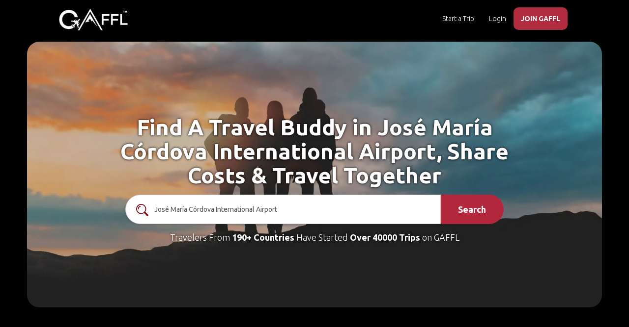

--- FILE ---
content_type: application/javascript
request_url: https://assets.gogaffl.com/assets/locals-63521384808f160eeb710f02118200d8de0fe1146ec55b2a6c25147ce2816c92.js
body_size: 6929
content:
function copyText(){var e=document.getElementById("dlink"),t=window.getSelection(),a=document.createRange();a.selectNodeContents(e),t.removeAllRanges(),t.addRange(a),document.execCommand("copy"),document.getElementById("ttext").innerHTML="Copied!!"}function outFunc(){document.getElementById("ttext").innerHTML="Copy to clipboard"}function filterLocal(){$filters="",$location=encodeURIComponent($("#location").val()),$(".local-filter.active").each((function(e){$filters+=0==e?$(this).find("a").attr("value"):"and"+$(this).find("a").attr("value")})),$link="/locals?location="+$location+"&filters="+$filters,window.location.href=$link}$(document).ready((function(){const e=$("#new-local").length,t=$("#edit-local").length;if($active_tab_height=$(".action_tab.active").height(),$(".local-on-boarding").css("height",$active_tab_height),$(".service-icons").hover((function(){var e=$(this).data("id");$(".s-details").hide(),$(this).parent().find("#s-detail-"+e).css("display","block")}),(function(){$(".s-details").hide()})),e||t){const f=["Location","Ways You Want To Help","Details","Meetup & Availability"],p=$(".local-onboarding-form"),h=$("#local-next-btn"),g=$("#local-prev-btn"),u=$(".local-progress .progress"),v=$(".local-service"),m=$("#local_headline"),_=$("#local_description"),w=$(".select-service-from-modal"),y=$("#serviceModal");let b,x,C=$("<div class='ai-btn ai-desc' id=\"ai-desc\">\n            <img src='https://gogaffl-public.s3.us-west-2.amazonaws.com/star-gold.png' alt='generate-with-ai'>\n            <div class='text'>Write with AI</div>\n          </div>"),k=$("<div class='ai-btn ai-headline' id=\"ai-headline\">\n            <img src='https://gogaffl-public.s3.us-west-2.amazonaws.com/star-gold.png' alt='generate-with-ai'>\n            <div class='text'>Write with AI</div>\n          </div>"),I=$("#local_location"),T=$('<span class="change-location">Change</span>'),j=0,A=[0,0,0,0,0,0,0];for(let L=1;L<A.length;L++)$("#service-"+L).hasClass("selected")&&(A[L]=1);function a(e){let t=$(`#step-${e}`).find("input[type='text'], textarea"),a=!0;if(2===e){if(!A.includes(1)){a=!1;let e="Please select at least one service",t=$("#service-list");t.addClass("has-error"),t.find("div.help-block").length||t.append(`<div class='help-block with-errors'>${e}</div>`),alert(`${e}`)}}else for(let e=0;e<t.length;e++)if(!t[e].validity.valid){a=!1;let l=t[e].validationMessage,o=$(t[e]).closest(".form-group");o.addClass("has-error"),o.find("div.help-block").length||o.append(`<div class='help-block with-errors'>${l}</div>`);break}return a}function l(){let e="";for(let t=1;t<A.length;t++)1===A[t]&&(e+=t+",");$.ajax({type:"post",url:"/locals/add_service?service_ids="+e,dataType:"script",success:function(){console.log("script success")}})}function o(){e&&$.ajax({url:`/draft_locals/${$("#draft_local").val()}`,type:"put",data:$("#new_local").serialize(),beforeSend:function(){$(".r8-ct .icon").hide(),$(".r8-ct .loader").show()}})}function i(e){$(".mobile-flow").length&&$("#step-header").text(`${f[e]}`)}function n(e,t){$(`#step-${e}`).addClass("active"),t.removeClass("active"),c(e)}function c(e){j=(e-1)/4*100,u.css("width",`${j}%`)}function s(){$(".local_location").append(T)}function r(){$(".ai-desc").length||($(".local_description").append(C),$(".local_headline").append(k))}function d(){b=new google.maps.places.Autocomplete(document.getElementById("local_meetup_place")),x=new google.maps.places.Autocomplete(document.getElementById("local_location"),{types:["(cities)"]}),b.addListener("place_changed",(function(){let e=b.getPlace().geometry.location;$("#local_meetup_lat").val(e.lat()),$("#local_meetup_long").val(e.lng()),$("#local_form_submit").prop("disabled",!1)}));let e=parseFloat($("#local_lat").val()),t=parseFloat($("#local_lng").val()),a={};a=e&&t?{lat:e,lng:t}:{lat:40.7128,lng:-74.006};let l=new google.maps.Map(document.getElementById("local-location-map"),{center:a,zoom:13,mapTypeId:"roadmap"});x.bindTo("bounds",l);let o=new google.maps.Marker({map:l,anchorPoint:new google.maps.Point(0,-29)});x.addListener("place_changed",(function(){let e=x.getPlace(),t=e.geometry.location,a=e.address_components;$("#local_lat").val(t.lat()),$("#local_lng").val(t.lng()),l.setCenter(t),l.setZoom(17),o.setPosition(t),o.setVisible(!0);for(let e=0;e<a.length;e++){"country"===a[e].types[0]&&($("#local_country_code").val(a[e].short_name),e-1>=0&&$("#local_state").val(a[e-1].long_name))}}))}s(),r(),d(),h.click((function(){let e=$(".new-form.active"),t=parseInt(e.data("id")),c=t+1;a(t)&&(o(),4===t?p[0].submit():(i(t),n(c,e),1===t&&g.show(),2===t&&l(),3===t&&h.text("Publish")))})),g.click((function(){let e=$(".new-form.active"),t=parseInt(e.data("id")),a=t-1;i(a-1),n(a,e),1===a&&g.hide(),4===t&&h.text("Next")})),T.click((function(){I.val(""),I.focus()})),v.click((function(){$(this).toggleClass("selected");let e=$(this).data("id");$(this).hasClass("selected")?A[e]=1:(A[e]=0,$.ajax({type:"delete",url:"/locals/"+e+"/remove_service",dataType:"script"}))})),w.click((function(){let e=y.find(".service-details").data("service");v.find(".service-"+e).click(),y.modal("hide")})),C.click((function(){let e="/locals/ai_description?location="+I.val();$(this).hasClass("regen")&&(e="/locals/ai_description?regen=true&location="+I.val()),$.ajax({url:e,type:"get",dataType:"json",cache:!1,processData:!1,beforeSend:function(){C.find(".text").html("<i class='fa fa-spin fa-circle-o-notch fa-fw'></i>")},success:function(e){e.success?(_.val(e.data),e.regen?(C.addClass("regen"),C.find(".text").html("Regenerate")):C.remove()):C.find(".text").html("Write with AI")}})})),k.click((function(){let e="/locals/ai_headline?location="+I.val();$(this).hasClass("regen")&&(e="/locals/ai_headline?regen=true&location="+I.val()),$.ajax({url:e,type:"get",dataType:"json",cache:!1,processData:!1,beforeSend:function(){k.find(".text").html("<i class='fa fa-spin fa-circle-o-notch fa-fw'></i>")},success:function(e){e.success?(m.val(e.data),e.regen?(k.addClass("regen"),k.find(".text").html("Regenerate")):k.remove()):k.find(".text").html("Write with AI")}})}))}})),$(document).ready((function(){function e(){o=$("#locals-container .local:last-child");let i=$(".local-pages").data("page");if(t(o)){a.off("scroll resize",e);if(new URL(l.attr("href")).search)var n=`${l.attr("href")}&page=${i||""}`;else n=`${l.attr("href")}?page=${i||""}`;$(".local-pages").length&&n&&($("#locals-list").after('<div class="loading-bar"></div>'),$.ajax({url:n,dataType:"script",success:function(){$(".loading-bar").remove(),a.on("scroll resize",e)}}))}}function t(e){var t=a.height(),l=a.scrollTop(),o=l+t,i=e.outerHeight(),n=e.offset().top;return n+i>=l&&n<=o}var a=$(window),l=$(".local-pages"),o=($(".footer-distributed"),$("#locals-container .local:last-child"));l.length&&(l.hide(),l.children("li.next").remove(),a.on("scroll resize",e))})),$(document).ready((function(){$(".local-filter").on("click",(function(){$(this).hasClass("active")?$(this).removeClass("active"):$(this).addClass("active"),filterLocal()})),$(".clear-local-filter").on("click",(function(){window.location.href="/locals"}))}));

--- FILE ---
content_type: text/javascript; charset=utf-8
request_url: https://www.gogaffl.com/find-a-travel-buddy/jose-maria-cordova-international-airport?section=us&_=1767397034340
body_size: -6
content:
$(window).off("unveil");
let $container = $('.ajax-content');
$container.find('.loading-bar').remove();
setTimeout(function () {
  $('img').unveil();
}, 1000);

--- FILE ---
content_type: text/javascript; charset=utf-8
request_url: https://www.gogaffl.com/find-a-travel-buddy/jose-maria-cordova-international-airport?section=asia&_=1767397034342
body_size: 1724
content:
$(window).off("unveil");
let $container = $('.ajax-content');
$container.append("<div class=\"section-heading text-center\">\n  <h2 class=\"title\">\n      <a style=\"text-decoration:none; color:inherit\" href=\"/nearby-gafflers?location=Asia+%26+Middle+East\">Find a Travel Buddy in Asia &amp; Middle East<\/a>\n  <\/h2>\n<\/div>\n<div class=\"container\" style=\"padding-bottom: 40px;\">\n    <div class=\'row nearby-list\'>\n      <div class=\'col-xs-12 nearbys-container\'>\n        <div class=\"col-md-3 col-sm-4 col-xs-6 nearby\" id=\"nearby_335\">\n  <div class=\"thumbnail nearby-thumb\">\n    <div class=\"top-content\">\n      <div class=\"nearby-user-name\">\n        Nur\n      <\/div>\n      <div class=\"nearby-user-image\">\n        <a href=\"/users/nur-un-nahar\"><img alt=\"Nur\" title=\"Nur\" src=\"https://content.gogaffl.com/uploads/user/picture/335/large_photo.jpg\" /><\/a>\n      <\/div>\n    <\/div>\n\n    <div class=\"caption bottom-content \">\n      <div class=\"nearby-info\">\n        <div class=\"location\">\n            <i class=\"fa fa-map-marker\" aria-hidden=\"true\"><\/i> Dhaka\n        <\/div>\n        <div class=\"headline\">\n          <a href=\"/users/nur-un-nahar\">Nur<\/a>\n        <\/div>\n          <div class=\"gen-info\" style=\"margin-top: 5px;\">\n            <i class=\'fa fa-info-circle\' aria-hidden=\'true\'><\/i> Female\n            <br>\n            <i class=\"fa fa-check-circle\" aria-hidden=\"true\"><\/i> Verified by\n            <i class=\"fa fa-envelope\" aria-hidden=\"true\"><\/i>\n                        <i class=\"fa fa-google\" aria-hidden=\"true\"><\/i>\n                      <\/div>\n        <div class=\"description\">\n          \n        <\/div>\n      <\/div>\n    <\/div>\n  <\/div>\n<\/div>\n<div class=\"col-md-3 col-sm-4 col-xs-6 nearby\" id=\"nearby_168\">\n  <div class=\"thumbnail nearby-thumb\">\n    <div class=\"top-content\">\n      <div class=\"nearby-user-name\">\n        MD.\n      <\/div>\n      <div class=\"nearby-user-image\">\n        <a href=\"/users/md-kabir-hossain\"><img alt=\"MD.\" title=\"MD.\" src=\"https://content.gogaffl.com/uploads/user/picture/168/large_1901407_751074721606121_4505398928710016445_n.jpg\" /><\/a>\n      <\/div>\n    <\/div>\n\n    <div class=\"caption bottom-content \">\n      <div class=\"nearby-info\">\n        <div class=\"location\">\n            <i class=\"fa fa-map-marker\" aria-hidden=\"true\"><\/i> Dhaka\n        <\/div>\n        <div class=\"headline\">\n          <a href=\"/users/md-kabir-hossain\">MD.<\/a>\n        <\/div>\n          <div class=\"gen-info\" style=\"margin-top: 5px;\">\n            <i class=\'fa fa-info-circle\' aria-hidden=\'true\'><\/i> Male, Age 61 \n            <br>\n            <i class=\"fa fa-check-circle\" aria-hidden=\"true\"><\/i> Verified by\n            <i class=\"fa fa-envelope\" aria-hidden=\"true\"><\/i>\n            <i class=\"fa fa-facebook\" aria-hidden=\"true\"><\/i>\n            <i class=\"fa fa-google\" aria-hidden=\"true\"><\/i>\n            <i class=\"fa fa-phone\" aria-hidden=\"true\"><\/i>\n          <\/div>\n        <div class=\"description\">\n          I loved traveling and hanging out different people.\n        <\/div>\n      <\/div>\n    <\/div>\n  <\/div>\n<\/div>\n<div class=\"col-md-3 col-sm-4 col-xs-6 nearby\" id=\"nearby_487955\">\n  <div class=\"thumbnail nearby-thumb\">\n    <div class=\"top-content\">\n      <div class=\"nearby-user-name\">\n        Munir\n      <\/div>\n      <div class=\"nearby-user-image\">\n        <a href=\"/users/munir-28bc3703-bbd3-4a76-8219-8f5473c69474\"><img alt=\"Munir\" title=\"Munir\" src=\"https://content.gogaffl.com/vha6tcq0u2twp2jlgnunmglwgreb\" /><\/a>\n      <\/div>\n    <\/div>\n\n    <div class=\"caption bottom-content \">\n      <div class=\"nearby-info\">\n        <div class=\"location\">\n            <i class=\"fa fa-map-marker\" aria-hidden=\"true\"><\/i> Baku\n        <\/div>\n        <div class=\"headline\">\n          <a href=\"/users/munir-28bc3703-bbd3-4a76-8219-8f5473c69474\">Munir<\/a>\n        <\/div>\n          <div class=\"gen-info\" style=\"margin-top: 5px;\">\n            <i class=\'fa fa-info-circle\' aria-hidden=\'true\'><\/i> Male, Age 29 \n            <br>\n            <i class=\"fa fa-check-circle\" aria-hidden=\"true\"><\/i> Verified by\n            <i class=\"fa fa-envelope\" aria-hidden=\"true\"><\/i>\n                        <i class=\"fa fa-google\" aria-hidden=\"true\"><\/i>\n            <i class=\"fa fa-phone\" aria-hidden=\"true\"><\/i>\n          <\/div>\n        <div class=\"description\">\n          Solo traveler ✈️\nUSA trip planned 🇺🇸\nLooking for a reliable and friendly travel buddy (male or fe...\n        <\/div>\n      <\/div>\n    <\/div>\n  <\/div>\n<\/div>\n<div class=\"col-md-3 col-sm-4 col-xs-6 nearby\" id=\"nearby_442\">\n  <div class=\"thumbnail nearby-thumb\">\n    <div class=\"top-content\">\n      <div class=\"nearby-user-name\">\n        Nasrul\n      <\/div>\n      <div class=\"nearby-user-image\">\n        <a href=\"/users/nasrul-azeem\"><img alt=\"Nasrul\" title=\"Nasrul\" src=\"https://content.gogaffl.com/uploads/user/picture/442/large_photo.jpg\" /><\/a>\n      <\/div>\n    <\/div>\n\n    <div class=\"caption bottom-content \">\n      <div class=\"nearby-info\">\n        <div class=\"location\">\n            <i class=\"fa fa-map-marker\" aria-hidden=\"true\"><\/i> Dhaka\n        <\/div>\n        <div class=\"headline\">\n          <a href=\"/users/nasrul-azeem\">Nasrul<\/a>\n        <\/div>\n          <div class=\"gen-info\" style=\"margin-top: 5px;\">\n            <i class=\'fa fa-info-circle\' aria-hidden=\'true\'><\/i> Male, Age 32 \n            <br>\n            <i class=\"fa fa-check-circle\" aria-hidden=\"true\"><\/i> Verified by\n            <i class=\"fa fa-envelope\" aria-hidden=\"true\"><\/i>\n                        <i class=\"fa fa-google\" aria-hidden=\"true\"><\/i>\n                      <\/div>\n        <div class=\"description\">\n          Student of life\nLikes coffee\n        <\/div>\n      <\/div>\n    <\/div>\n  <\/div>\n<\/div>\n<div class=\"col-md-3 col-sm-4 col-xs-6 nearby\" id=\"nearby_6223\">\n  <div class=\"thumbnail nearby-thumb\">\n    <div class=\"top-content\">\n      <div class=\"nearby-user-name\">\n        Rifat\n      <\/div>\n      <div class=\"nearby-user-image\">\n        <a href=\"/users/rifat\"><img alt=\"Rifat\" title=\"Rifat\" src=\"https://content.gogaffl.com/uploads/user/picture/6223/large_rifat.jpg\" /><\/a>\n      <\/div>\n    <\/div>\n\n    <div class=\"caption bottom-content \">\n      <div class=\"nearby-info\">\n        <div class=\"location\">\n            <i class=\"fa fa-map-marker\" aria-hidden=\"true\"><\/i> Dhaka\n        <\/div>\n        <div class=\"headline\">\n          <a href=\"/users/rifat\">Rifat<\/a>\n        <\/div>\n          <div class=\"gen-info\" style=\"margin-top: 5px;\">\n            <i class=\'fa fa-info-circle\' aria-hidden=\'true\'><\/i> Male, Age 30 \n            <br>\n            <i class=\"fa fa-check-circle\" aria-hidden=\"true\"><\/i> Verified by\n            <i class=\"fa fa-envelope\" aria-hidden=\"true\"><\/i>\n            <i class=\"fa fa-facebook\" aria-hidden=\"true\"><\/i>\n            <i class=\"fa fa-google\" aria-hidden=\"true\"><\/i>\n                      <\/div>\n        <div class=\"description\">\n          Love travelling\n        <\/div>\n      <\/div>\n    <\/div>\n  <\/div>\n<\/div>\n<div class=\"col-md-3 col-sm-4 col-xs-6 nearby\" id=\"nearby_472240\">\n  <div class=\"thumbnail nearby-thumb\">\n    <div class=\"top-content\">\n      <div class=\"nearby-user-name\">\n        Abdelrahman\n      <\/div>\n      <div class=\"nearby-user-image\">\n        <a href=\"/users/abdelrahman-0b607a5a-a3ba-403a-a2df-b238f6c1e94e\"><img alt=\"Abdelrahman\" title=\"Abdelrahman\" src=\"https://content.gogaffl.com/o9hmo4oawfl76tircmy6baxn15t4\" /><\/a>\n      <\/div>\n    <\/div>\n\n    <div class=\"caption bottom-content \">\n      <div class=\"nearby-info\">\n        <div class=\"location\">\n            <i class=\"fa fa-map-marker\" aria-hidden=\"true\"><\/i> Manama\n        <\/div>\n        <div class=\"headline\">\n          <a href=\"/users/abdelrahman-0b607a5a-a3ba-403a-a2df-b238f6c1e94e\">Abdelrahman<\/a>\n        <\/div>\n          <div class=\"gen-info\" style=\"margin-top: 5px;\">\n            <i class=\'fa fa-info-circle\' aria-hidden=\'true\'><\/i> Male, Age 25 \n            <br>\n            <i class=\"fa fa-check-circle\" aria-hidden=\"true\"><\/i> Verified by\n            <i class=\"fa fa-envelope\" aria-hidden=\"true\"><\/i>\n                        <i class=\"fa fa-google\" aria-hidden=\"true\"><\/i>\n            <i class=\"fa fa-phone\" aria-hidden=\"true\"><\/i>\n          <\/div>\n        <div class=\"description\">\n          I’m Abdelrahman, a pharmacist who’s always balancing long work hours with a need to escape and ex...\n        <\/div>\n      <\/div>\n    <\/div>\n  <\/div>\n<\/div>\n<div class=\"col-md-3 col-sm-4 col-xs-6 nearby\" id=\"nearby_1978\">\n  <div class=\"thumbnail nearby-thumb\">\n    <div class=\"top-content\">\n      <div class=\"nearby-user-name\">\n        Jessica\n      <\/div>\n      <div class=\"nearby-user-image\">\n        <a href=\"/users/jimmy-roy\"><img alt=\"Jessica\" title=\"Jessica\" src=\"https://content.gogaffl.com/wx2hywtzwybh2ibx51xqjaih44iv\" /><\/a>\n      <\/div>\n    <\/div>\n\n    <div class=\"caption bottom-content \">\n      <div class=\"nearby-info\">\n        <div class=\"location\">\n            <i class=\"fa fa-map-marker\" aria-hidden=\"true\"><\/i> Dhaka\n        <\/div>\n        <div class=\"headline\">\n          <a href=\"/users/jimmy-roy\">Jessica<\/a>\n        <\/div>\n          <div class=\"gen-info\" style=\"margin-top: 5px;\">\n            <i class=\'fa fa-info-circle\' aria-hidden=\'true\'><\/i> Female, Age 35 \n            <br>\n            <i class=\"fa fa-check-circle\" aria-hidden=\"true\"><\/i> Verified by\n            <i class=\"fa fa-envelope\" aria-hidden=\"true\"><\/i>\n                        <i class=\"fa fa-google\" aria-hidden=\"true\"><\/i>\n            <i class=\"fa fa-phone\" aria-hidden=\"true\"><\/i>\n          <\/div>\n        <div class=\"description\">\n          I am a girl from Ireland who always likes to get out from the comfort zone. I have been hiking si...\n        <\/div>\n      <\/div>\n    <\/div>\n  <\/div>\n<\/div>\n<div class=\"col-md-3 col-sm-4 col-xs-6 nearby\" id=\"nearby_5797\">\n  <div class=\"thumbnail nearby-thumb\">\n    <div class=\"top-content\">\n      <div class=\"nearby-user-name\">\n        Support-Team\n      <\/div>\n      <div class=\"nearby-user-image\">\n        <a href=\"/users/support-team\"><img alt=\"Support-Team\" title=\"Support-Team\" src=\"https://content.gogaffl.com/uploads/user/picture/5797/large_17759761_435463800124143_3150003796829274125_n.png\" /><\/a>\n      <\/div>\n    <\/div>\n\n    <div class=\"caption bottom-content \">\n      <div class=\"nearby-info\">\n        <div class=\"location\">\n            <i class=\"fa fa-map-marker\" aria-hidden=\"true\"><\/i> Dhaka\n        <\/div>\n        <div class=\"headline\">\n          <a href=\"/users/support-team\">Support-Team<\/a>\n        <\/div>\n          <div class=\"gen-info\" style=\"margin-top: 5px;\">\n            <i class=\'fa fa-info-circle\' aria-hidden=\'true\'><\/i> Male\n            <br>\n            <i class=\"fa fa-check-circle\" aria-hidden=\"true\"><\/i> Verified by\n            <i class=\"fa fa-envelope\" aria-hidden=\"true\"><\/i>\n            <i class=\"fa fa-facebook\" aria-hidden=\"true\"><\/i>\n            <i class=\"fa fa-google\" aria-hidden=\"true\"><\/i>\n            <i class=\"fa fa-phone\" aria-hidden=\"true\"><\/i>\n          <\/div>\n        <div class=\"description\">\n          We are a team of entrepreneurs trying to make travel and adventure with others a piece of cake fo...\n        <\/div>\n      <\/div>\n    <\/div>\n  <\/div>\n<\/div>\n\n      <\/div>\n    <\/div>\n    <div class=\"row text-center\" style=\"margin: 0;\">\n      <div class=\"col-xs-12\">\n          <a class=\"_lcta btn btn-lg main-cta-medium mp-more-nearbys\" style=\"font-size: 14px;line-height: 1;margin-top: 10px;\" href=\"/nearby-gafflers?location=Asia+%26+Middle+East\">Find More Travel Buddies in Asia &amp; Middle East<\/a>\n      <\/div>\n    <\/div>\n<\/div>");
$container.append("<hr style='margin: 0;'>");
setTimeout(function () {
  $('img').unveil();
}, 1000);

--- FILE ---
content_type: text/javascript; charset=utf-8
request_url: https://www.gogaffl.com/find-a-travel-buddy/jose-maria-cordova-international-airport?section=eu&_=1767397034343
body_size: 1757
content:
$(window).off("unveil");
let $container = $('.ajax-content');
$container.append("<div class=\"section-heading text-center\">\n  <h2 class=\"title\">\n      <a style=\"text-decoration:none; color:inherit\" href=\"/nearby-gafflers?location=Europe\">Find a Travel Buddy in Europe<\/a>\n  <\/h2>\n<\/div>\n<div class=\"container\" style=\"padding-bottom: 40px;\">\n    <div class=\'row nearby-list\'>\n      <div class=\'col-xs-12 nearbys-container\'>\n        <div class=\"col-md-3 col-sm-4 col-xs-6 nearby\" id=\"nearby_5656\">\n  <div class=\"thumbnail nearby-thumb\">\n    <div class=\"top-content\">\n      <div class=\"nearby-user-name\">\n        Anni\n      <\/div>\n      <div class=\"nearby-user-image\">\n        <a href=\"/users/annina\"><img alt=\"Anni\" title=\"Anni\" src=\"https://content.gogaffl.com/uploads/user/picture/5656/large_2016-05-26_13.49.46.jpg\" /><\/a>\n      <\/div>\n    <\/div>\n\n    <div class=\"caption bottom-content \">\n      <div class=\"nearby-info\">\n        <div class=\"location\">\n            <i class=\"fa fa-map-marker\" aria-hidden=\"true\"><\/i> Vienna\n        <\/div>\n        <div class=\"headline\">\n          <a href=\"/users/annina\">Anni<\/a>\n        <\/div>\n          <div class=\"gen-info\" style=\"margin-top: 5px;\">\n            <i class=\'fa fa-info-circle\' aria-hidden=\'true\'><\/i> Female, Age 33 \n            <br>\n            <i class=\"fa fa-check-circle\" aria-hidden=\"true\"><\/i> Verified by\n            <i class=\"fa fa-envelope\" aria-hidden=\"true\"><\/i>\n                                              <\/div>\n        <div class=\"description\">\n          I am studying environmental stuff at the moment, and when I am not in Vienna then I am at home in...\n        <\/div>\n      <\/div>\n    <\/div>\n  <\/div>\n<\/div>\n<div class=\"col-md-3 col-sm-4 col-xs-6 nearby\" id=\"nearby_24921\">\n  <div class=\"thumbnail nearby-thumb\">\n    <div class=\"top-content\">\n      <div class=\"nearby-user-name\">\n        Ambrosio\n      <\/div>\n      <div class=\"nearby-user-image\">\n        <a href=\"/users/ambrosio\"><img alt=\"Ambrosio\" title=\"Ambrosio\" src=\"https://content.gogaffl.com/uploads/user/picture/24921/large_IMG_8012.JPG\" /><\/a>\n      <\/div>\n    <\/div>\n\n    <div class=\"caption bottom-content \">\n      <div class=\"nearby-info\">\n        <div class=\"location\">\n            <i class=\"fa fa-map-marker\" aria-hidden=\"true\"><\/i> Vienna\n        <\/div>\n        <div class=\"headline\">\n          <a href=\"/users/ambrosio\">Ambrosio<\/a>\n        <\/div>\n          <div class=\"gen-info\" style=\"margin-top: 5px;\">\n            <i class=\'fa fa-info-circle\' aria-hidden=\'true\'><\/i> Male, Age 37 \n            <br>\n            <i class=\"fa fa-check-circle\" aria-hidden=\"true\"><\/i> Verified by\n            <i class=\"fa fa-envelope\" aria-hidden=\"true\"><\/i>\n            <i class=\"fa fa-facebook\" aria-hidden=\"true\"><\/i>\n                        <i class=\"fa fa-phone\" aria-hidden=\"true\"><\/i>\n          <\/div>\n        <div class=\"description\">\n          loves travelling to meet the locals to join an activity taking place in a city or village\n        <\/div>\n      <\/div>\n    <\/div>\n  <\/div>\n<\/div>\n<div class=\"col-md-3 col-sm-4 col-xs-6 nearby\" id=\"nearby_33908\">\n  <div class=\"thumbnail nearby-thumb\">\n    <div class=\"top-content\">\n      <div class=\"nearby-user-name\">\n        Chris\n      <\/div>\n      <div class=\"nearby-user-image\">\n        <a href=\"/users/chris-76a82179-9b27-4a9f-8781-4231d9a83462\"><img alt=\"Chris\" title=\"Chris\" src=\"https://content.gogaffl.com/uploads/user/picture/33908/large_profilepic.jpeg\" /><\/a>\n      <\/div>\n    <\/div>\n\n    <div class=\"caption bottom-content \">\n      <div class=\"nearby-info\">\n        <div class=\"location\">\n            <i class=\"fa fa-map-marker\" aria-hidden=\"true\"><\/i> Vienna\n        <\/div>\n        <div class=\"headline\">\n          <a href=\"/users/chris-76a82179-9b27-4a9f-8781-4231d9a83462\">Chris<\/a>\n        <\/div>\n          <div class=\"gen-info\" style=\"margin-top: 5px;\">\n            <i class=\'fa fa-info-circle\' aria-hidden=\'true\'><\/i> Male\n            <br>\n            <i class=\"fa fa-check-circle\" aria-hidden=\"true\"><\/i> Verified by\n            <i class=\"fa fa-envelope\" aria-hidden=\"true\"><\/i>\n            <i class=\"fa fa-facebook\" aria-hidden=\"true\"><\/i>\n                        <i class=\"fa fa-phone\" aria-hidden=\"true\"><\/i>\n          <\/div>\n        <div class=\"description\">\n          International graffiti artist ,  open minded, easy going \n        <\/div>\n      <\/div>\n    <\/div>\n  <\/div>\n<\/div>\n<div class=\"col-md-3 col-sm-4 col-xs-6 nearby\" id=\"nearby_62710\">\n  <div class=\"thumbnail nearby-thumb\">\n    <div class=\"top-content\">\n      <div class=\"nearby-user-name\">\n        Darcy\n      <\/div>\n      <div class=\"nearby-user-image\">\n        <a href=\"/users/darcy-a9d3b5a5-3860-4ece-b34d-c8376f925855\"><img alt=\"Darcy\" title=\"Darcy\" src=\"https://content.gogaffl.com/uploads/user/picture/62710/large_unnamed.jpg\" /><\/a>\n      <\/div>\n    <\/div>\n\n    <div class=\"caption bottom-content \">\n      <div class=\"nearby-info\">\n        <div class=\"location\">\n            <i class=\"fa fa-map-marker\" aria-hidden=\"true\"><\/i> Vienna\n        <\/div>\n        <div class=\"headline\">\n          <a href=\"/users/darcy-a9d3b5a5-3860-4ece-b34d-c8376f925855\">Darcy<\/a>\n        <\/div>\n          <div class=\"gen-info\" style=\"margin-top: 5px;\">\n            <i class=\'fa fa-info-circle\' aria-hidden=\'true\'><\/i> Female, Age 24 \n            <br>\n            <i class=\"fa fa-check-circle\" aria-hidden=\"true\"><\/i> Verified by\n            <i class=\"fa fa-envelope\" aria-hidden=\"true\"><\/i>\n                        <i class=\"fa fa-google\" aria-hidden=\"true\"><\/i>\n            <i class=\"fa fa-phone\" aria-hidden=\"true\"><\/i>\n          <\/div>\n        <div class=\"description\">\n          19 years old and out to travel the world. I love participating in sports and getting to know othe...\n        <\/div>\n      <\/div>\n    <\/div>\n  <\/div>\n<\/div>\n<div class=\"col-md-3 col-sm-4 col-xs-6 nearby\" id=\"nearby_139398\">\n  <div class=\"thumbnail nearby-thumb\">\n    <div class=\"top-content\">\n      <div class=\"nearby-user-name\">\n        Clarissa\n      <\/div>\n      <div class=\"nearby-user-image\">\n        <a href=\"/users/clarissa-fc2add40-f4a4-4aba-946c-48c267d26cd4\"><img alt=\"Clarissa\" title=\"Clarissa\" src=\"https://content.gogaffl.com/uploads/user/picture/139398/large_Clarissa_Profilbild.jpeg\" /><\/a>\n      <\/div>\n    <\/div>\n\n    <div class=\"caption bottom-content \">\n      <div class=\"nearby-info\">\n        <div class=\"location\">\n            <i class=\"fa fa-map-marker\" aria-hidden=\"true\"><\/i> Vienna\n        <\/div>\n        <div class=\"headline\">\n          <a href=\"/users/clarissa-fc2add40-f4a4-4aba-946c-48c267d26cd4\">Clarissa<\/a>\n        <\/div>\n          <div class=\"gen-info\" style=\"margin-top: 5px;\">\n            <i class=\'fa fa-info-circle\' aria-hidden=\'true\'><\/i> Female, Age 25 \n            <br>\n            <i class=\"fa fa-check-circle\" aria-hidden=\"true\"><\/i> Verified by\n            <i class=\"fa fa-envelope\" aria-hidden=\"true\"><\/i>\n                        <i class=\"fa fa-google\" aria-hidden=\"true\"><\/i>\n            <i class=\"fa fa-phone\" aria-hidden=\"true\"><\/i>\n          <\/div>\n        <div class=\"description\">\n          Hello :) my name is Clarissa, I am 21 years old and from Vienna. Usually I am studying law. But c...\n        <\/div>\n      <\/div>\n    <\/div>\n  <\/div>\n<\/div>\n<div class=\"col-md-3 col-sm-4 col-xs-6 nearby\" id=\"nearby_132039\">\n  <div class=\"thumbnail nearby-thumb\">\n    <div class=\"top-content\">\n      <div class=\"nearby-user-name\">\n        Fabian\n      <\/div>\n      <div class=\"nearby-user-image\">\n        <a href=\"/users/fabian-0a48d529-58fc-48fb-b1ba-5d5b4effd580\"><img alt=\"Fabian\" title=\"Fabian\" src=\"https://content.gogaffl.com/uploads/user/picture/132039/large_Ball.jpeg\" /><\/a>\n      <\/div>\n    <\/div>\n\n    <div class=\"caption bottom-content \">\n      <div class=\"nearby-info\">\n        <div class=\"location\">\n            <i class=\"fa fa-map-marker\" aria-hidden=\"true\"><\/i> Vienna\n        <\/div>\n        <div class=\"headline\">\n          <a href=\"/users/fabian-0a48d529-58fc-48fb-b1ba-5d5b4effd580\">Fabian<\/a>\n        <\/div>\n          <div class=\"gen-info\" style=\"margin-top: 5px;\">\n            <i class=\'fa fa-info-circle\' aria-hidden=\'true\'><\/i> Male, Age 23 \n            <br>\n            <i class=\"fa fa-check-circle\" aria-hidden=\"true\"><\/i> Verified by\n            <i class=\"fa fa-envelope\" aria-hidden=\"true\"><\/i>\n                        <i class=\"fa fa-google\" aria-hidden=\"true\"><\/i>\n            <i class=\"fa fa-phone\" aria-hidden=\"true\"><\/i>\n          <\/div>\n        <div class=\"description\">\n          19 year old boy from Austria, who loves skiing, surfing, biking and most other outdoor stuff. I w...\n        <\/div>\n      <\/div>\n    <\/div>\n  <\/div>\n<\/div>\n<div class=\"col-md-3 col-sm-4 col-xs-6 nearby\" id=\"nearby_70222\">\n  <div class=\"thumbnail nearby-thumb\">\n    <div class=\"top-content\">\n      <div class=\"nearby-user-name\">\n        Birgit\n      <\/div>\n      <div class=\"nearby-user-image\">\n        <a href=\"/users/birgit-72200a16-d89e-4b79-a1cd-ba5245335153\"><img alt=\"Birgit\" title=\"Birgit\" src=\"https://content.gogaffl.com/uploads/user/picture/70222/large_profilepic.jpeg\" /><\/a>\n      <\/div>\n    <\/div>\n\n    <div class=\"caption bottom-content \">\n      <div class=\"nearby-info\">\n        <div class=\"location\">\n            <i class=\"fa fa-map-marker\" aria-hidden=\"true\"><\/i> Vienna\n        <\/div>\n        <div class=\"headline\">\n          <a href=\"/users/birgit-72200a16-d89e-4b79-a1cd-ba5245335153\">Birgit<\/a>\n        <\/div>\n          <div class=\"gen-info\" style=\"margin-top: 5px;\">\n            \n            <br>\n            <i class=\"fa fa-check-circle\" aria-hidden=\"true\"><\/i> Verified by\n            <i class=\"fa fa-envelope\" aria-hidden=\"true\"><\/i>\n            <i class=\"fa fa-facebook\" aria-hidden=\"true\"><\/i>\n                                  <\/div>\n        <div class=\"description\">\n          Want to have a good time.\n\n        <\/div>\n      <\/div>\n    <\/div>\n  <\/div>\n<\/div>\n<div class=\"col-md-3 col-sm-4 col-xs-6 nearby\" id=\"nearby_38788\">\n  <div class=\"thumbnail nearby-thumb\">\n    <div class=\"top-content\">\n      <div class=\"nearby-user-name\">\n        Khaled\n      <\/div>\n      <div class=\"nearby-user-image\">\n        <a href=\"/users/khaled-a841e526-a7b7-4521-b534-6816d6425386\"><img alt=\"Khaled\" title=\"Khaled\" src=\"https://content.gogaffl.com/uploads/user/picture/38788/large_profilepic.jpeg\" /><\/a>\n      <\/div>\n    <\/div>\n\n    <div class=\"caption bottom-content \">\n      <div class=\"nearby-info\">\n        <div class=\"location\">\n            <i class=\"fa fa-map-marker\" aria-hidden=\"true\"><\/i> Andorra la Vieja\n        <\/div>\n        <div class=\"headline\">\n          <a href=\"/users/khaled-a841e526-a7b7-4521-b534-6816d6425386\">Khaled<\/a>\n        <\/div>\n          <div class=\"gen-info\" style=\"margin-top: 5px;\">\n            <i class=\'fa fa-info-circle\' aria-hidden=\'true\'><\/i> Male\n            <br>\n            <i class=\"fa fa-check-circle\" aria-hidden=\"true\"><\/i> Verified by\n            <i class=\"fa fa-envelope\" aria-hidden=\"true\"><\/i>\n            <i class=\"fa fa-facebook\" aria-hidden=\"true\"><\/i>\n                        <i class=\"fa fa-phone\" aria-hidden=\"true\"><\/i>\n          <\/div>\n        <div class=\"description\">\n          Hi! I am a traveller from Alexandria, Egypt, and I am going to hitchhike around Europe this summe...\n        <\/div>\n      <\/div>\n    <\/div>\n  <\/div>\n<\/div>\n\n      <\/div>\n    <\/div>\n    <div class=\"row text-center\" style=\"margin: 0;\">\n      <div class=\"col-xs-12\">\n          <a class=\"_lcta btn btn-lg main-cta-medium mp-more-nearbys\" style=\"font-size: 14px;line-height: 1;margin-top: 10px;\" href=\"/nearby-gafflers?location=Europe\">Find More Travel Buddies in Europe<\/a>\n      <\/div>\n    <\/div>\n<\/div>");
$container.append("<hr style='margin: 0;'>");
setTimeout(function () {
  $('img').unveil();
}, 1000);

--- FILE ---
content_type: text/javascript; charset=utf-8
request_url: https://www.gogaffl.com/find-a-travel-buddy/jose-maria-cordova-international-airport?section=aus&_=1767397034339
body_size: 1795
content:
$(window).off("unveil");
let $container = $('.ajax-content');
$container.append("<div class=\"section-heading text-center\">\n  <h2 class=\"title\">\n      <a style=\"text-decoration:none; color:inherit\" href=\"/nearby-gafflers?location=Australia\">Find a Travel Buddy in Australia<\/a>\n  <\/h2>\n<\/div>\n<div class=\"container\" style=\"padding-bottom: 40px;\">\n    <div class=\'row nearby-list\'>\n      <div class=\'col-xs-12 nearbys-container\'>\n        <div class=\"col-md-3 col-sm-4 col-xs-6 nearby\" id=\"nearby_459948\">\n  <div class=\"thumbnail nearby-thumb\">\n    <div class=\"top-content\">\n      <div class=\"nearby-user-name\">\n        Justus\n      <\/div>\n      <div class=\"nearby-user-image\">\n        <a href=\"/users/justus-653c6f60-ecbf-4a1d-a4af-54605625ec18\"><img alt=\"Justus\" title=\"Justus\" src=\"https://content.gogaffl.com/a05q7hx1ains5swoeox1jzco9kpk\" /><\/a>\n      <\/div>\n    <\/div>\n\n    <div class=\"caption bottom-content \">\n      <div class=\"nearby-info\">\n        <div class=\"location\">\n            <i class=\"fa fa-map-marker\" aria-hidden=\"true\"><\/i> Royal National Park\n        <\/div>\n        <div class=\"headline\">\n          <a href=\"/users/justus-653c6f60-ecbf-4a1d-a4af-54605625ec18\">Justus<\/a>\n        <\/div>\n          <div class=\"gen-info\" style=\"margin-top: 5px;\">\n            <i class=\'fa fa-info-circle\' aria-hidden=\'true\'><\/i> Male, Age 23 \n            <br>\n            <i class=\"fa fa-check-circle\" aria-hidden=\"true\"><\/i> Verified by\n            <i class=\"fa fa-envelope\" aria-hidden=\"true\"><\/i>\n                        <i class=\"fa fa-google\" aria-hidden=\"true\"><\/i>\n                      <\/div>\n        <div class=\"description\">\n          Im an active person who loves roadtrips. Especially ones with an RV! I like both nature and city ...\n        <\/div>\n      <\/div>\n    <\/div>\n  <\/div>\n<\/div>\n<div class=\"col-md-3 col-sm-4 col-xs-6 nearby\" id=\"nearby_10195\">\n  <div class=\"thumbnail nearby-thumb\">\n    <div class=\"top-content\">\n      <div class=\"nearby-user-name\">\n        Mina\n      <\/div>\n      <div class=\"nearby-user-image\">\n        <a href=\"/users/mina-el\"><img alt=\"Mina\" title=\"Mina\" src=\"https://content.gogaffl.com/uploads/user/picture/10195/large_IMG-20170917-WA0008.jpg\" /><\/a>\n      <\/div>\n    <\/div>\n\n    <div class=\"caption bottom-content \">\n      <div class=\"nearby-info\">\n        <div class=\"location\">\n            <i class=\"fa fa-map-marker\" aria-hidden=\"true\"><\/i> Springbrook National Park\n        <\/div>\n        <div class=\"headline\">\n          <a href=\"/users/mina-el\">Mina<\/a>\n        <\/div>\n          <div class=\"gen-info\" style=\"margin-top: 5px;\">\n            <i class=\'fa fa-info-circle\' aria-hidden=\'true\'><\/i> Female, Age 27 \n            <br>\n            <i class=\"fa fa-check-circle\" aria-hidden=\"true\"><\/i> Verified by\n            <i class=\"fa fa-envelope\" aria-hidden=\"true\"><\/i>\n            <i class=\"fa fa-facebook\" aria-hidden=\"true\"><\/i>\n            <i class=\"fa fa-google\" aria-hidden=\"true\"><\/i>\n            <i class=\"fa fa-phone\" aria-hidden=\"true\"><\/i>\n          <\/div>\n        <div class=\"description\">\n          I need people to share petrol, good music and lots of laughs\n        <\/div>\n      <\/div>\n    <\/div>\n  <\/div>\n<\/div>\n<div class=\"col-md-3 col-sm-4 col-xs-6 nearby\" id=\"nearby_5933\">\n  <div class=\"thumbnail nearby-thumb\">\n    <div class=\"top-content\">\n      <div class=\"nearby-user-name\">\n        Anna\n      <\/div>\n      <div class=\"nearby-user-image\">\n        <a href=\"/users/anna-01142490-88e4-46c0-b702-eee908ccefee\"><img alt=\"Anna\" title=\"Anna\" src=\"https://content.gogaffl.com/uploads/user/picture/5933/large_IMG_20171028_161634_873.jpg\" /><\/a>\n      <\/div>\n    <\/div>\n\n    <div class=\"caption bottom-content \">\n      <div class=\"nearby-info\">\n        <div class=\"location\">\n            <i class=\"fa fa-map-marker\" aria-hidden=\"true\"><\/i> Lane Cove National Park\n        <\/div>\n        <div class=\"headline\">\n          <a href=\"/users/anna-01142490-88e4-46c0-b702-eee908ccefee\">Anna<\/a>\n        <\/div>\n          <div class=\"gen-info\" style=\"margin-top: 5px;\">\n            <i class=\'fa fa-info-circle\' aria-hidden=\'true\'><\/i> Female, Age 30 \n            <br>\n            <i class=\"fa fa-check-circle\" aria-hidden=\"true\"><\/i> Verified by\n                                                          <\/div>\n        <div class=\"description\">\n          Hello! \nMy name is Anna, I&#39;m 22 years old and I&#39;m from Catalunya\n\nFirst, in January through Fe...\n        <\/div>\n      <\/div>\n    <\/div>\n  <\/div>\n<\/div>\n<div class=\"col-md-3 col-sm-4 col-xs-6 nearby\" id=\"nearby_9458\">\n  <div class=\"thumbnail nearby-thumb\">\n    <div class=\"top-content\">\n      <div class=\"nearby-user-name\">\n        Jonas\n      <\/div>\n      <div class=\"nearby-user-image\">\n        <a href=\"/users/jonas-bade\"><img alt=\"Jonas\" title=\"Jonas\" src=\"https://content.gogaffl.com/uploads/user/picture/9458/large_IMG_1131.JPG\" /><\/a>\n      <\/div>\n    <\/div>\n\n    <div class=\"caption bottom-content \">\n      <div class=\"nearby-info\">\n        <div class=\"location\">\n            <i class=\"fa fa-map-marker\" aria-hidden=\"true\"><\/i> Springbrook National Park\n        <\/div>\n        <div class=\"headline\">\n          <a href=\"/users/jonas-bade\">Jonas<\/a>\n        <\/div>\n          <div class=\"gen-info\" style=\"margin-top: 5px;\">\n            <i class=\'fa fa-info-circle\' aria-hidden=\'true\'><\/i> Male, Age 28 \n            <br>\n            <i class=\"fa fa-check-circle\" aria-hidden=\"true\"><\/i> Verified by\n            <i class=\"fa fa-envelope\" aria-hidden=\"true\"><\/i>\n                                    <i class=\"fa fa-phone\" aria-hidden=\"true\"><\/i>\n          <\/div>\n        <div class=\"description\">\n          I&#39;m Jonas and currently in Australia. During my jurney I want to have a great time with different...\n        <\/div>\n      <\/div>\n    <\/div>\n  <\/div>\n<\/div>\n<div class=\"col-md-3 col-sm-4 col-xs-6 nearby\" id=\"nearby_8845\">\n  <div class=\"thumbnail nearby-thumb\">\n    <div class=\"top-content\">\n      <div class=\"nearby-user-name\">\n        Hanna\n      <\/div>\n      <div class=\"nearby-user-image\">\n        <a href=\"/users/hanna\"><img alt=\"Hanna\" title=\"Hanna\" src=\"https://content.gogaffl.com/uploads/user/picture/8845/large_profilepic.jpeg\" /><\/a>\n      <\/div>\n    <\/div>\n\n    <div class=\"caption bottom-content \">\n      <div class=\"nearby-info\">\n        <div class=\"location\">\n            <i class=\"fa fa-map-marker\" aria-hidden=\"true\"><\/i> Lane Cove National Park\n        <\/div>\n        <div class=\"headline\">\n          <a href=\"/users/hanna\">Hanna<\/a>\n        <\/div>\n          <div class=\"gen-info\" style=\"margin-top: 5px;\">\n            <i class=\'fa fa-info-circle\' aria-hidden=\'true\'><\/i> Female\n            <br>\n            <i class=\"fa fa-check-circle\" aria-hidden=\"true\"><\/i> Verified by\n            <i class=\"fa fa-envelope\" aria-hidden=\"true\"><\/i>\n            <i class=\"fa fa-facebook\" aria-hidden=\"true\"><\/i>\n                                  <\/div>\n        <div class=\"description\">\n          Actually I stay and work in Sydney. I&#39;m searching for travelmates.\n        <\/div>\n      <\/div>\n    <\/div>\n  <\/div>\n<\/div>\n<div class=\"col-md-3 col-sm-4 col-xs-6 nearby\" id=\"nearby_11276\">\n  <div class=\"thumbnail nearby-thumb\">\n    <div class=\"top-content\">\n      <div class=\"nearby-user-name\">\n        Araliya\n      <\/div>\n      <div class=\"nearby-user-image\">\n        <a href=\"/users/araliya-abeysekara\"><img alt=\"Araliya\" title=\"Araliya\" src=\"https://content.gogaffl.com/uploads/user/picture/11276/large_profilepic.jpeg\" /><\/a>\n      <\/div>\n    <\/div>\n\n    <div class=\"caption bottom-content \">\n      <div class=\"nearby-info\">\n        <div class=\"location\">\n            <i class=\"fa fa-map-marker\" aria-hidden=\"true\"><\/i> Blue Mountains National Park\n        <\/div>\n        <div class=\"headline\">\n          <a href=\"/users/araliya-abeysekara\">Araliya<\/a>\n        <\/div>\n          <div class=\"gen-info\" style=\"margin-top: 5px;\">\n            <i class=\'fa fa-info-circle\' aria-hidden=\'true\'><\/i> Female, Age 33 \n            <br>\n            <i class=\"fa fa-check-circle\" aria-hidden=\"true\"><\/i> Verified by\n            <i class=\"fa fa-envelope\" aria-hidden=\"true\"><\/i>\n            <i class=\"fa fa-facebook\" aria-hidden=\"true\"><\/i>\n            <i class=\"fa fa-google\" aria-hidden=\"true\"><\/i>\n            <i class=\"fa fa-phone\" aria-hidden=\"true\"><\/i>\n          <\/div>\n        <div class=\"description\">\n           I am Ara from Sri Lanka. Currently studying my masters at a Australian University :). Looking fo...\n        <\/div>\n      <\/div>\n    <\/div>\n  <\/div>\n<\/div>\n<div class=\"col-md-3 col-sm-4 col-xs-6 nearby\" id=\"nearby_13660\">\n  <div class=\"thumbnail nearby-thumb\">\n    <div class=\"top-content\">\n      <div class=\"nearby-user-name\">\n        Lore\n      <\/div>\n      <div class=\"nearby-user-image\">\n        <a href=\"/users/lore-campi\"><img alt=\"Lore\" title=\"Lore\" src=\"https://content.gogaffl.com/uploads/user/picture/13660/large_profilepic.jpeg\" /><\/a>\n      <\/div>\n    <\/div>\n\n    <div class=\"caption bottom-content \">\n      <div class=\"nearby-info\">\n        <div class=\"location\">\n            <i class=\"fa fa-map-marker\" aria-hidden=\"true\"><\/i> Blue Mountains National Park\n        <\/div>\n        <div class=\"headline\">\n          <a href=\"/users/lore-campi\">Lore<\/a>\n        <\/div>\n          <div class=\"gen-info\" style=\"margin-top: 5px;\">\n            <i class=\'fa fa-info-circle\' aria-hidden=\'true\'><\/i> Female\n            <br>\n            <i class=\"fa fa-check-circle\" aria-hidden=\"true\"><\/i> Verified by\n            <i class=\"fa fa-envelope\" aria-hidden=\"true\"><\/i>\n            <i class=\"fa fa-facebook\" aria-hidden=\"true\"><\/i>\n                        <i class=\"fa fa-phone\" aria-hidden=\"true\"><\/i>\n          <\/div>\n        <div class=\"description\">\n          I´m from Argentina traveling around Australia.  Enjoying meeting new people all the time. Love ou...\n        <\/div>\n      <\/div>\n    <\/div>\n  <\/div>\n<\/div>\n<div class=\"col-md-3 col-sm-4 col-xs-6 nearby\" id=\"nearby_11055\">\n  <div class=\"thumbnail nearby-thumb\">\n    <div class=\"top-content\">\n      <div class=\"nearby-user-name\">\n        Charlotte\n      <\/div>\n      <div class=\"nearby-user-image\">\n        <a href=\"/users/charlotte-mccready\"><img alt=\"Charlotte\" title=\"Charlotte\" src=\"https://content.gogaffl.com/uploads/user/picture/11055/large_6CD74ED1-3D89-4D25-952E-0F9A79FAE18F.jpeg\" /><\/a>\n      <\/div>\n    <\/div>\n\n    <div class=\"caption bottom-content \">\n      <div class=\"nearby-info\">\n        <div class=\"location\">\n            <i class=\"fa fa-map-marker\" aria-hidden=\"true\"><\/i> Port Campbell National Park\n        <\/div>\n        <div class=\"headline\">\n          <a href=\"/users/charlotte-mccready\">Charlotte<\/a>\n        <\/div>\n          <div class=\"gen-info\" style=\"margin-top: 5px;\">\n            <i class=\'fa fa-info-circle\' aria-hidden=\'true\'><\/i> Female, Age 33 \n            <br>\n            <i class=\"fa fa-check-circle\" aria-hidden=\"true\"><\/i> Verified by\n            <i class=\"fa fa-envelope\" aria-hidden=\"true\"><\/i>\n            <i class=\"fa fa-facebook\" aria-hidden=\"true\"><\/i>\n                        <i class=\"fa fa-phone\" aria-hidden=\"true\"><\/i>\n          <\/div>\n        <div class=\"description\">\n          On a WHV in Australia, spent 3 months in Melbourne and finishing up my 88days regional work in WA...\n        <\/div>\n      <\/div>\n    <\/div>\n  <\/div>\n<\/div>\n\n      <\/div>\n    <\/div>\n    <div class=\"row text-center\" style=\"margin: 0;\">\n      <div class=\"col-xs-12\">\n          <a class=\"_lcta btn btn-lg main-cta-medium mp-more-nearbys\" style=\"font-size: 14px;line-height: 1;margin-top: 10px;\" href=\"/nearby-gafflers?location=Australia\">Find More Travel Buddies in Australia<\/a>\n      <\/div>\n    <\/div>\n<\/div>");
$container.append("<hr style='margin: 0;'>");
setTimeout(function () {
  $('img').unveil();
}, 1000);

--- FILE ---
content_type: text/javascript; charset=utf-8
request_url: https://www.gogaffl.com/find-a-travel-buddy/jose-maria-cordova-international-airport?section=nz&_=1767397034341
body_size: 1616
content:
$(window).off("unveil");
let $container = $('.ajax-content');
$container.append("<div class=\"section-heading text-center\">\n  <h2 class=\"title\">\n      <a style=\"text-decoration:none; color:inherit\" href=\"/nearby-gafflers?location=New+Zealand\">Find a Travel Buddy in New Zealand<\/a>\n  <\/h2>\n<\/div>\n<div class=\"container\" style=\"padding-bottom: 40px;\">\n    <div class=\'row nearby-list\'>\n      <div class=\'col-xs-12 nearbys-container\'>\n        <div class=\"col-md-3 col-sm-4 col-xs-6 nearby\" id=\"nearby_9103\">\n  <div class=\"thumbnail nearby-thumb\">\n    <div class=\"top-content\">\n      <div class=\"nearby-user-name\">\n        Eric\n      <\/div>\n      <div class=\"nearby-user-image\">\n        <a href=\"/users/eric-james\"><img alt=\"Eric\" title=\"Eric\" src=\"https://content.gogaffl.com/uploads/user/picture/9103/large_profilepic.jpeg\" /><\/a>\n      <\/div>\n    <\/div>\n\n    <div class=\"caption bottom-content \">\n      <div class=\"nearby-info\">\n        <div class=\"location\">\n            <i class=\"fa fa-map-marker\" aria-hidden=\"true\"><\/i> Auckland\n        <\/div>\n        <div class=\"headline\">\n          <a href=\"/users/eric-james\">Eric<\/a>\n        <\/div>\n          <div class=\"gen-info\" style=\"margin-top: 5px;\">\n            <i class=\'fa fa-info-circle\' aria-hidden=\'true\'><\/i> Male, Age 28 \n            <br>\n            <i class=\"fa fa-check-circle\" aria-hidden=\"true\"><\/i> Verified by\n            <i class=\"fa fa-envelope\" aria-hidden=\"true\"><\/i>\n            <i class=\"fa fa-facebook\" aria-hidden=\"true\"><\/i>\n                        <i class=\"fa fa-phone\" aria-hidden=\"true\"><\/i>\n          <\/div>\n        <div class=\"description\">\n          Let’s have a good time :) \n        <\/div>\n      <\/div>\n    <\/div>\n  <\/div>\n<\/div>\n<div class=\"col-md-3 col-sm-4 col-xs-6 nearby\" id=\"nearby_9558\">\n  <div class=\"thumbnail nearby-thumb\">\n    <div class=\"top-content\">\n      <div class=\"nearby-user-name\">\n        Ivana\n      <\/div>\n      <div class=\"nearby-user-image\">\n        <a href=\"/users/ivana-bohata\"><img alt=\"Ivana\" title=\"Ivana\" src=\"https://content.gogaffl.com/uploads/user/picture/9558/large_profilepic.jpeg\" /><\/a>\n      <\/div>\n    <\/div>\n\n    <div class=\"caption bottom-content \">\n      <div class=\"nearby-info\">\n        <div class=\"location\">\n            <i class=\"fa fa-map-marker\" aria-hidden=\"true\"><\/i> Auckland\n        <\/div>\n        <div class=\"headline\">\n          <a href=\"/users/ivana-bohata\">Ivana<\/a>\n        <\/div>\n          <div class=\"gen-info\" style=\"margin-top: 5px;\">\n            <i class=\'fa fa-info-circle\' aria-hidden=\'true\'><\/i> Female\n            <br>\n            <i class=\"fa fa-check-circle\" aria-hidden=\"true\"><\/i> Verified by\n            <i class=\"fa fa-envelope\" aria-hidden=\"true\"><\/i>\n            <i class=\"fa fa-facebook\" aria-hidden=\"true\"><\/i>\n                                  <\/div>\n        <div class=\"description\">\n          Let’s see The World! ☀️\n        <\/div>\n      <\/div>\n    <\/div>\n  <\/div>\n<\/div>\n<div class=\"col-md-3 col-sm-4 col-xs-6 nearby\" id=\"nearby_6715\">\n  <div class=\"thumbnail nearby-thumb\">\n    <div class=\"top-content\">\n      <div class=\"nearby-user-name\">\n        Liam\n      <\/div>\n      <div class=\"nearby-user-image\">\n        <a href=\"/users/liam-may\"><img alt=\"Liam\" title=\"Liam\" src=\"https://content.gogaffl.com/uploads/user/picture/6715/large_19146065_1690277721000268_242506865878718430_n.jpg\" /><\/a>\n      <\/div>\n    <\/div>\n\n    <div class=\"caption bottom-content \">\n      <div class=\"nearby-info\">\n        <div class=\"location\">\n            <i class=\"fa fa-map-marker\" aria-hidden=\"true\"><\/i> Auckland\n        <\/div>\n        <div class=\"headline\">\n          <a href=\"/users/liam-may\">Liam<\/a>\n        <\/div>\n          <div class=\"gen-info\" style=\"margin-top: 5px;\">\n            <i class=\'fa fa-info-circle\' aria-hidden=\'true\'><\/i> Male, Age 34 \n            <br>\n            <i class=\"fa fa-check-circle\" aria-hidden=\"true\"><\/i> Verified by\n            <i class=\"fa fa-envelope\" aria-hidden=\"true\"><\/i>\n            <i class=\"fa fa-facebook\" aria-hidden=\"true\"><\/i>\n                        <i class=\"fa fa-phone\" aria-hidden=\"true\"><\/i>\n          <\/div>\n        <div class=\"description\">\n          ..\n        <\/div>\n      <\/div>\n    <\/div>\n  <\/div>\n<\/div>\n<div class=\"col-md-3 col-sm-4 col-xs-6 nearby\" id=\"nearby_1510\">\n  <div class=\"thumbnail nearby-thumb\">\n    <div class=\"top-content\">\n      <div class=\"nearby-user-name\">\n        Zoe\n      <\/div>\n      <div class=\"nearby-user-image\">\n        <a href=\"/users/zoe-williams\"><img alt=\"Zoe\" title=\"Zoe\" src=\"https://content.gogaffl.com/uploads/user/picture/1510/large_19665631_297702944025545_3714531464350462635_n.jpg\" /><\/a>\n      <\/div>\n    <\/div>\n\n    <div class=\"caption bottom-content \">\n      <div class=\"nearby-info\">\n        <div class=\"location\">\n            <i class=\"fa fa-map-marker\" aria-hidden=\"true\"><\/i> Auckland\n        <\/div>\n        <div class=\"headline\">\n          <a href=\"/users/zoe-williams\">Zoe<\/a>\n        <\/div>\n          <div class=\"gen-info\" style=\"margin-top: 5px;\">\n            <i class=\'fa fa-info-circle\' aria-hidden=\'true\'><\/i> Female, Age 35 \n            <br>\n            <i class=\"fa fa-check-circle\" aria-hidden=\"true\"><\/i> Verified by\n            <i class=\"fa fa-envelope\" aria-hidden=\"true\"><\/i>\n            <i class=\"fa fa-facebook\" aria-hidden=\"true\"><\/i>\n                                  <\/div>\n        <div class=\"description\">\n          Hi! I&#39;m travelling alone with very lose plans, I like to be spontaneous and learn as\nI go! I lov...\n        <\/div>\n      <\/div>\n    <\/div>\n  <\/div>\n<\/div>\n<div class=\"col-md-3 col-sm-4 col-xs-6 nearby\" id=\"nearby_9801\">\n  <div class=\"thumbnail nearby-thumb\">\n    <div class=\"top-content\">\n      <div class=\"nearby-user-name\">\n        Jeremy\n      <\/div>\n      <div class=\"nearby-user-image\">\n        <a href=\"/users/jeremy-broomhall\"><img alt=\"Jeremy\" title=\"Jeremy\" src=\"https://content.gogaffl.com/uploads/user/picture/9801/large_15266837514631627442380.jpg\" /><\/a>\n      <\/div>\n    <\/div>\n\n    <div class=\"caption bottom-content \">\n      <div class=\"nearby-info\">\n        <div class=\"location\">\n            <i class=\"fa fa-map-marker\" aria-hidden=\"true\"><\/i> Auckland\n        <\/div>\n        <div class=\"headline\">\n          <a href=\"/users/jeremy-broomhall\">Jeremy<\/a>\n        <\/div>\n          <div class=\"gen-info\" style=\"margin-top: 5px;\">\n            <i class=\'fa fa-info-circle\' aria-hidden=\'true\'><\/i> Male, Age 39 \n            <br>\n            <i class=\"fa fa-check-circle\" aria-hidden=\"true\"><\/i> Verified by\n            <i class=\"fa fa-envelope\" aria-hidden=\"true\"><\/i>\n                        <i class=\"fa fa-google\" aria-hidden=\"true\"><\/i>\n            <i class=\"fa fa-phone\" aria-hidden=\"true\"><\/i>\n          <\/div>\n        <div class=\"description\">\n          Im a 31 year old kiwi guy traveling the south island in no rush. I have a son called hunter who&#39;s...\n        <\/div>\n      <\/div>\n    <\/div>\n  <\/div>\n<\/div>\n<div class=\"col-md-3 col-sm-4 col-xs-6 nearby\" id=\"nearby_9560\">\n  <div class=\"thumbnail nearby-thumb\">\n    <div class=\"top-content\">\n      <div class=\"nearby-user-name\">\n        Ahmad\n      <\/div>\n      <div class=\"nearby-user-image\">\n        <a href=\"/users/ahmad-amirul\"><img alt=\"Ahmad\" title=\"Ahmad\" src=\"https://content.gogaffl.com/uploads/user/picture/9560/large_profilepic.jpeg\" /><\/a>\n      <\/div>\n    <\/div>\n\n    <div class=\"caption bottom-content \">\n      <div class=\"nearby-info\">\n        <div class=\"location\">\n            <i class=\"fa fa-map-marker\" aria-hidden=\"true\"><\/i> Auckland\n        <\/div>\n        <div class=\"headline\">\n          <a href=\"/users/ahmad-amirul\">Ahmad<\/a>\n        <\/div>\n          <div class=\"gen-info\" style=\"margin-top: 5px;\">\n            <i class=\'fa fa-info-circle\' aria-hidden=\'true\'><\/i> Male, Age 31 \n            <br>\n            <i class=\"fa fa-check-circle\" aria-hidden=\"true\"><\/i> Verified by\n            <i class=\"fa fa-envelope\" aria-hidden=\"true\"><\/i>\n            <i class=\"fa fa-facebook\" aria-hidden=\"true\"><\/i>\n                        <i class=\"fa fa-phone\" aria-hidden=\"true\"><\/i>\n          <\/div>\n        <div class=\"description\">\n          Im Malaysian, been backpacking in NZ for almost 6 month now and I&#39;m about to do the whole south i...\n        <\/div>\n      <\/div>\n    <\/div>\n  <\/div>\n<\/div>\n<div class=\"col-md-3 col-sm-4 col-xs-6 nearby\" id=\"nearby_3421\">\n  <div class=\"thumbnail nearby-thumb\">\n    <div class=\"top-content\">\n      <div class=\"nearby-user-name\">\n        Taylor\n      <\/div>\n      <div class=\"nearby-user-image\">\n        <a href=\"/users/taylor-worthington\"><img alt=\"Taylor\" title=\"Taylor\" src=\"https://content.gogaffl.com/uploads/user/picture/3421/large_18740614_837927299687899_745820018151852986_n.jpg\" /><\/a>\n      <\/div>\n    <\/div>\n\n    <div class=\"caption bottom-content \">\n      <div class=\"nearby-info\">\n        <div class=\"location\">\n            <i class=\"fa fa-map-marker\" aria-hidden=\"true\"><\/i> Auckland\n        <\/div>\n        <div class=\"headline\">\n          <a href=\"/users/taylor-worthington\">Taylor<\/a>\n        <\/div>\n          <div class=\"gen-info\" style=\"margin-top: 5px;\">\n            <i class=\'fa fa-info-circle\' aria-hidden=\'true\'><\/i> Male\n            <br>\n            <i class=\"fa fa-check-circle\" aria-hidden=\"true\"><\/i> Verified by\n            <i class=\"fa fa-envelope\" aria-hidden=\"true\"><\/i>\n            <i class=\"fa fa-facebook\" aria-hidden=\"true\"><\/i>\n                                  <\/div>\n        <div class=\"description\">\n          \n        <\/div>\n      <\/div>\n    <\/div>\n  <\/div>\n<\/div>\n<div class=\"col-md-3 col-sm-4 col-xs-6 nearby\" id=\"nearby_9715\">\n  <div class=\"thumbnail nearby-thumb\">\n    <div class=\"top-content\">\n      <div class=\"nearby-user-name\">\n        Iris\n      <\/div>\n      <div class=\"nearby-user-image\">\n        <a href=\"/users/iris-choi\"><img alt=\"Iris\" title=\"Iris\" src=\"https://content.gogaffl.com/uploads/user/picture/9715/large_profilepic.jpeg\" /><\/a>\n      <\/div>\n    <\/div>\n\n    <div class=\"caption bottom-content \">\n      <div class=\"nearby-info\">\n        <div class=\"location\">\n            <i class=\"fa fa-map-marker\" aria-hidden=\"true\"><\/i> Auckland\n        <\/div>\n        <div class=\"headline\">\n          <a href=\"/users/iris-choi\">Iris<\/a>\n        <\/div>\n          <div class=\"gen-info\" style=\"margin-top: 5px;\">\n            <i class=\'fa fa-info-circle\' aria-hidden=\'true\'><\/i> Female, Age 33 \n            <br>\n            <i class=\"fa fa-check-circle\" aria-hidden=\"true\"><\/i> Verified by\n            <i class=\"fa fa-envelope\" aria-hidden=\"true\"><\/i>\n            <i class=\"fa fa-facebook\" aria-hidden=\"true\"><\/i>\n            <i class=\"fa fa-google\" aria-hidden=\"true\"><\/i>\n            <i class=\"fa fa-phone\" aria-hidden=\"true\"><\/i>\n          <\/div>\n        <div class=\"description\">\n          I&#39;m Iris, 25 years old. Now I&#39;m working in motueka with apples. After season end will start to go...\n        <\/div>\n      <\/div>\n    <\/div>\n  <\/div>\n<\/div>\n\n      <\/div>\n    <\/div>\n    <div class=\"row text-center\" style=\"margin: 0;\">\n      <div class=\"col-xs-12\">\n          <a class=\"_lcta btn btn-lg main-cta-medium mp-more-nearbys\" style=\"font-size: 14px;line-height: 1;margin-top: 10px;\" href=\"/nearby-gafflers?location=New+Zealand\">Find More Travel Buddies in New Zealand<\/a>\n      <\/div>\n    <\/div>\n<\/div>");
$container.append("<hr style='margin: 0;'>");
setTimeout(function () {
  $('img').unveil();
}, 1000);